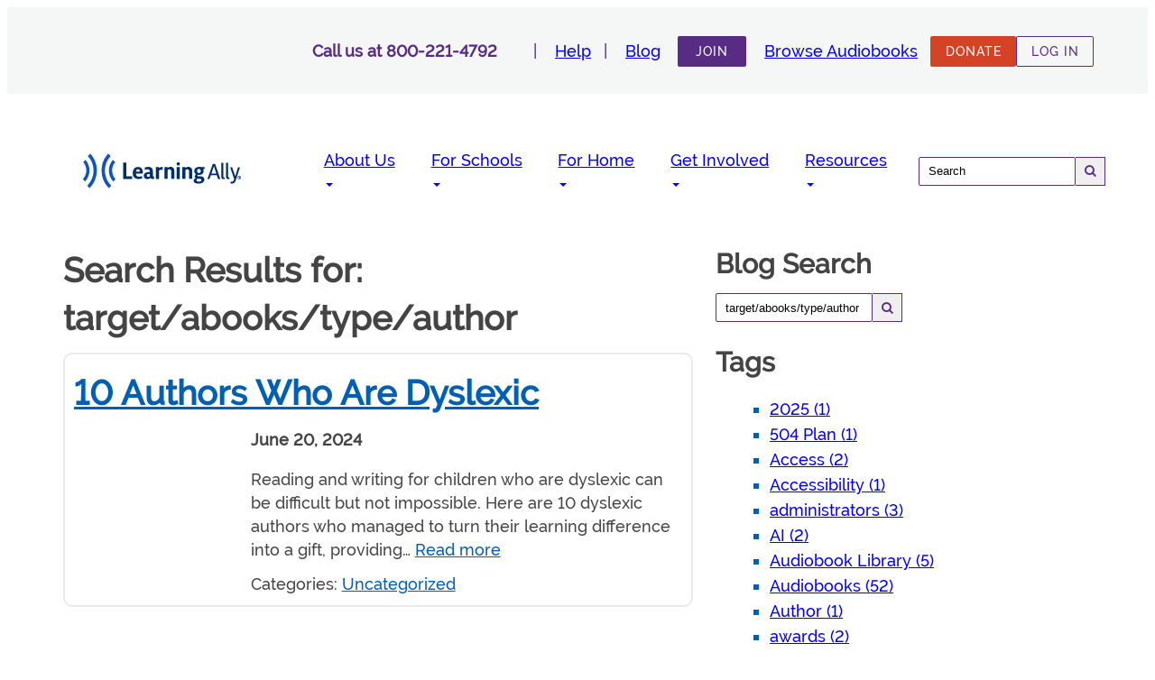

--- FILE ---
content_type: text/html; charset=UTF-8
request_url: https://learningally.org/search/target/abooks/type/author?q=tennyson%20%20alfred
body_size: 11986
content:
<!doctype html>
<html lang="en-US">
<head>
    <meta charset="UTF-8">
    <meta name="viewport" content="width=device-width, initial-scale=1">
    <meta name="designer" content="Created with Soul and Care by Web Design Sun® | https://www.webdesignsun.com">

    <meta name='robots' content='noindex, follow' />

	<!-- This site is optimized with the Yoast SEO Premium plugin v25.7.1 (Yoast SEO v26.8) - https://yoast.com/product/yoast-seo-premium-wordpress/ -->
	<title>You searched for target/abooks/type/author - Learning Ally</title>
	<meta property="og:locale" content="en_US" />
	<meta property="og:type" content="article" />
	<meta property="og:title" content="You searched for target/abooks/type/author - Learning Ally" />
	<meta property="og:url" content="https://learningally.org/search/target/abooks/type/author" />
	<meta property="og:site_name" content="Learning Ally" />
	<meta name="twitter:card" content="summary_large_image" />
	<meta name="twitter:title" content="You searched for target/abooks/type/author - Learning Ally" />
	<script type="application/ld+json" class="yoast-schema-graph">{"@context":"https://schema.org","@graph":[{"@type":["CollectionPage","SearchResultsPage"],"@id":"https://learningally.org/?s=target%2Fabooks%2Ftype%2Fauthor","url":"https://learningally.org/?s=target%2Fabooks%2Ftype%2Fauthor","name":"You searched for target/abooks/type/author - Learning Ally","isPartOf":{"@id":"https://learningally.org/#website"},"inLanguage":"en-US"},{"@type":"WebSite","@id":"https://learningally.org/#website","url":"https://learningally.org/","name":"Learning Ally","description":"","publisher":{"@id":"https://learningally.org/#organization"},"potentialAction":[{"@type":"SearchAction","target":{"@type":"EntryPoint","urlTemplate":"https://learningally.org/?s={search_term_string}"},"query-input":{"@type":"PropertyValueSpecification","valueRequired":true,"valueName":"search_term_string"}}],"inLanguage":"en-US"},{"@type":"Organization","@id":"https://learningally.org/#organization","name":"Learning Ally","url":"https://learningally.org/","logo":{"@type":"ImageObject","inLanguage":"en-US","@id":"https://learningally.org/#/schema/logo/image/","url":"https://wp-media.learningally.org/wp-content/uploads/2024/11/07095711/LA-Logo-sm1.svg","contentUrl":"https://wp-media.learningally.org/wp-content/uploads/2024/11/07095711/LA-Logo-sm1.svg","caption":"Learning Ally"},"image":{"@id":"https://learningally.org/#/schema/logo/image/"},"sameAs":["https://www.facebook.com/LearningAlly.org"]}]}</script>
	<!-- / Yoast SEO Premium plugin. -->


<link rel='dns-prefetch' href='//www.googletagmanager.com' />
<link rel='dns-prefetch' href='//stats.wp.com' />
<link rel='dns-prefetch' href='//code.jquery.com' />
<link rel="alternate" type="application/rss+xml" title="Learning Ally &raquo; Search Results for &#8220;target/abooks/type/author&#8221; Feed" href="https://learningally.org/search/target/abooks/type/author/feed/rss2/" />
<style id='wp-img-auto-sizes-contain-inline-css' type='text/css'>
img:is([sizes=auto i],[sizes^="auto," i]){contain-intrinsic-size:3000px 1500px}
/*# sourceURL=wp-img-auto-sizes-contain-inline-css */
</style>
<link rel='stylesheet' id='tribe-events-pro-mini-calendar-block-styles-css' href='https://wp.learningally.org/wp-content/plugins/events-calendar-pro/build/css/tribe-events-pro-mini-calendar-block.css?ver=7.7.12' type='text/css' media='all' />
<style id='wp-emoji-styles-inline-css' type='text/css'>

	img.wp-smiley, img.emoji {
		display: inline !important;
		border: none !important;
		box-shadow: none !important;
		height: 1em !important;
		width: 1em !important;
		margin: 0 0.07em !important;
		vertical-align: -0.1em !important;
		background: none !important;
		padding: 0 !important;
	}
/*# sourceURL=wp-emoji-styles-inline-css */
</style>
<style id='classic-theme-styles-inline-css' type='text/css'>
/*! This file is auto-generated */
.wp-block-button__link{color:#fff;background-color:#32373c;border-radius:9999px;box-shadow:none;text-decoration:none;padding:calc(.667em + 2px) calc(1.333em + 2px);font-size:1.125em}.wp-block-file__button{background:#32373c;color:#fff;text-decoration:none}
/*# sourceURL=/wp-includes/css/classic-themes.min.css */
</style>
<link rel='stylesheet' id='ccchildpagescss-css' href='https://wp.learningally.org/wp-content/plugins/cc-child-pages/includes/css/styles.css?ver=1.43' type='text/css' media='all' />
<link rel='stylesheet' id='ccchildpagesskincss-css' href='https://wp.learningally.org/wp-content/plugins/cc-child-pages/includes/css/skins.css?ver=1.43' type='text/css' media='all' />
<link rel='stylesheet' id='wds-style-css' href='https://wp.learningally.org/wp-content/themes/webdesignsuntheme/dist/css/style.min.css?ver=1.0.0' type='text/css' media='all' />
<link rel='stylesheet' id='font-awesome-css' href='https://wp.learningally.org/wp-content/themes/webdesignsuntheme/dist/css/font-awesome.min.css?ver=1.0.0' type='text/css' media='all' />
<link rel='stylesheet' id='jquery-ui-css' href='https://wp.learningally.org/wp-content/themes/webdesignsuntheme/dist/css/jquery-ui.min.css?ver=1.0.0' type='text/css' media='all' />
<link rel='stylesheet' id='jquery-ui-css-css' href='https://code.jquery.com/ui/1.13.2/themes/base/jquery-ui.css?ver=6.9' type='text/css' media='all' />

<!-- Google tag (gtag.js) snippet added by Site Kit -->
<!-- Google Analytics snippet added by Site Kit -->
<script type="text/javascript" src="https://www.googletagmanager.com/gtag/js?id=GT-KD2WSDFM" id="google_gtagjs-js" async></script>
<script type="text/javascript" id="google_gtagjs-js-after">
/* <![CDATA[ */
window.dataLayer = window.dataLayer || [];function gtag(){dataLayer.push(arguments);}
gtag("set","linker",{"domains":["learningally.org"]});
gtag("js", new Date());
gtag("set", "developer_id.dZTNiMT", true);
gtag("config", "GT-KD2WSDFM");
//# sourceURL=google_gtagjs-js-after
/* ]]> */
</script>
<link rel="https://api.w.org/" href="https://wp.learningally.org//wp-json/" /><link rel="EditURI" type="application/rsd+xml" title="RSD" href="https://wp.learningally.org/xmlrpc.php?rsd" />
<meta name="generator" content="WordPress 6.9" />
<meta name="generator" content="Site Kit by Google 1.171.0" /><meta name="tec-api-version" content="v1"><meta name="tec-api-origin" content="https://learningally.org"><link rel="alternate" href="https://wp.learningally.org//wp-json/tribe/events/v1/" />	<style>img#wpstats{display:none}</style>
		<meta name="google-site-verification" content="zggHyCszzIlsZp6J0ycMvWCXZ-Jc6LSk2n-8GAYyOaQ">
<!-- Google Tag Manager snippet added by Site Kit -->
<script type="text/javascript">
/* <![CDATA[ */

			( function( w, d, s, l, i ) {
				w[l] = w[l] || [];
				w[l].push( {'gtm.start': new Date().getTime(), event: 'gtm.js'} );
				var f = d.getElementsByTagName( s )[0],
					j = d.createElement( s ), dl = l != 'dataLayer' ? '&l=' + l : '';
				j.async = true;
				j.src = 'https://www.googletagmanager.com/gtm.js?id=' + i + dl;
				f.parentNode.insertBefore( j, f );
			} )( window, document, 'script', 'dataLayer', 'GTM-TWHL9JNH' );
			
/* ]]> */
</script>

<!-- End Google Tag Manager snippet added by Site Kit -->
<link rel="icon" href="https://wp-media.learningally.org/wp-content/uploads/2025/06/12115703/cropped-LA-Soundwaves-Icon--32x32.png" sizes="32x32" />
<link rel="icon" href="https://wp-media.learningally.org/wp-content/uploads/2025/06/12115703/cropped-LA-Soundwaves-Icon--192x192.png" sizes="192x192" />
<link rel="apple-touch-icon" href="https://wp-media.learningally.org/wp-content/uploads/2025/06/12115703/cropped-LA-Soundwaves-Icon--180x180.png" />
<meta name="msapplication-TileImage" content="https://wp-media.learningally.org/wp-content/uploads/2025/06/12115703/cropped-LA-Soundwaves-Icon--270x270.png" />
<style id='wp-block-heading-inline-css' type='text/css'>
h1:where(.wp-block-heading).has-background,h2:where(.wp-block-heading).has-background,h3:where(.wp-block-heading).has-background,h4:where(.wp-block-heading).has-background,h5:where(.wp-block-heading).has-background,h6:where(.wp-block-heading).has-background{padding:1.25em 2.375em}h1.has-text-align-left[style*=writing-mode]:where([style*=vertical-lr]),h1.has-text-align-right[style*=writing-mode]:where([style*=vertical-rl]),h2.has-text-align-left[style*=writing-mode]:where([style*=vertical-lr]),h2.has-text-align-right[style*=writing-mode]:where([style*=vertical-rl]),h3.has-text-align-left[style*=writing-mode]:where([style*=vertical-lr]),h3.has-text-align-right[style*=writing-mode]:where([style*=vertical-rl]),h4.has-text-align-left[style*=writing-mode]:where([style*=vertical-lr]),h4.has-text-align-right[style*=writing-mode]:where([style*=vertical-rl]),h5.has-text-align-left[style*=writing-mode]:where([style*=vertical-lr]),h5.has-text-align-right[style*=writing-mode]:where([style*=vertical-rl]),h6.has-text-align-left[style*=writing-mode]:where([style*=vertical-lr]),h6.has-text-align-right[style*=writing-mode]:where([style*=vertical-rl]){rotate:180deg}
/*# sourceURL=https://wp.learningally.org/wp-includes/blocks/heading/style.min.css */
</style>
<style id='wp-block-paragraph-inline-css' type='text/css'>
.is-small-text{font-size:.875em}.is-regular-text{font-size:1em}.is-large-text{font-size:2.25em}.is-larger-text{font-size:3em}.has-drop-cap:not(:focus):first-letter{float:left;font-size:8.4em;font-style:normal;font-weight:100;line-height:.68;margin:.05em .1em 0 0;text-transform:uppercase}body.rtl .has-drop-cap:not(:focus):first-letter{float:none;margin-left:.1em}p.has-drop-cap.has-background{overflow:hidden}:root :where(p.has-background){padding:1.25em 2.375em}:where(p.has-text-color:not(.has-link-color)) a{color:inherit}p.has-text-align-left[style*="writing-mode:vertical-lr"],p.has-text-align-right[style*="writing-mode:vertical-rl"]{rotate:180deg}
/*# sourceURL=https://wp.learningally.org/wp-includes/blocks/paragraph/style.min.css */
</style>
<style id='global-styles-inline-css' type='text/css'>
:root{--wp--preset--aspect-ratio--square: 1;--wp--preset--aspect-ratio--4-3: 4/3;--wp--preset--aspect-ratio--3-4: 3/4;--wp--preset--aspect-ratio--3-2: 3/2;--wp--preset--aspect-ratio--2-3: 2/3;--wp--preset--aspect-ratio--16-9: 16/9;--wp--preset--aspect-ratio--9-16: 9/16;--wp--preset--color--black: #000000;--wp--preset--color--cyan-bluish-gray: #abb8c3;--wp--preset--color--white: #ffffff;--wp--preset--color--pale-pink: #f78da7;--wp--preset--color--vivid-red: #cf2e2e;--wp--preset--color--luminous-vivid-orange: #ff6900;--wp--preset--color--luminous-vivid-amber: #fcb900;--wp--preset--color--light-green-cyan: #7bdcb5;--wp--preset--color--vivid-green-cyan: #00d084;--wp--preset--color--pale-cyan-blue: #8ed1fc;--wp--preset--color--vivid-cyan-blue: #0693e3;--wp--preset--color--vivid-purple: #9b51e0;--wp--preset--gradient--vivid-cyan-blue-to-vivid-purple: linear-gradient(135deg,rgb(6,147,227) 0%,rgb(155,81,224) 100%);--wp--preset--gradient--light-green-cyan-to-vivid-green-cyan: linear-gradient(135deg,rgb(122,220,180) 0%,rgb(0,208,130) 100%);--wp--preset--gradient--luminous-vivid-amber-to-luminous-vivid-orange: linear-gradient(135deg,rgb(252,185,0) 0%,rgb(255,105,0) 100%);--wp--preset--gradient--luminous-vivid-orange-to-vivid-red: linear-gradient(135deg,rgb(255,105,0) 0%,rgb(207,46,46) 100%);--wp--preset--gradient--very-light-gray-to-cyan-bluish-gray: linear-gradient(135deg,rgb(238,238,238) 0%,rgb(169,184,195) 100%);--wp--preset--gradient--cool-to-warm-spectrum: linear-gradient(135deg,rgb(74,234,220) 0%,rgb(151,120,209) 20%,rgb(207,42,186) 40%,rgb(238,44,130) 60%,rgb(251,105,98) 80%,rgb(254,248,76) 100%);--wp--preset--gradient--blush-light-purple: linear-gradient(135deg,rgb(255,206,236) 0%,rgb(152,150,240) 100%);--wp--preset--gradient--blush-bordeaux: linear-gradient(135deg,rgb(254,205,165) 0%,rgb(254,45,45) 50%,rgb(107,0,62) 100%);--wp--preset--gradient--luminous-dusk: linear-gradient(135deg,rgb(255,203,112) 0%,rgb(199,81,192) 50%,rgb(65,88,208) 100%);--wp--preset--gradient--pale-ocean: linear-gradient(135deg,rgb(255,245,203) 0%,rgb(182,227,212) 50%,rgb(51,167,181) 100%);--wp--preset--gradient--electric-grass: linear-gradient(135deg,rgb(202,248,128) 0%,rgb(113,206,126) 100%);--wp--preset--gradient--midnight: linear-gradient(135deg,rgb(2,3,129) 0%,rgb(40,116,252) 100%);--wp--preset--font-size--small: 13px;--wp--preset--font-size--medium: 20px;--wp--preset--font-size--large: 36px;--wp--preset--font-size--x-large: 42px;--wp--preset--spacing--20: 0.44rem;--wp--preset--spacing--30: 0.67rem;--wp--preset--spacing--40: 1rem;--wp--preset--spacing--50: 1.5rem;--wp--preset--spacing--60: 2.25rem;--wp--preset--spacing--70: 3.38rem;--wp--preset--spacing--80: 5.06rem;--wp--preset--shadow--natural: 6px 6px 9px rgba(0, 0, 0, 0.2);--wp--preset--shadow--deep: 12px 12px 50px rgba(0, 0, 0, 0.4);--wp--preset--shadow--sharp: 6px 6px 0px rgba(0, 0, 0, 0.2);--wp--preset--shadow--outlined: 6px 6px 0px -3px rgb(255, 255, 255), 6px 6px rgb(0, 0, 0);--wp--preset--shadow--crisp: 6px 6px 0px rgb(0, 0, 0);}:where(.is-layout-flex){gap: 0.5em;}:where(.is-layout-grid){gap: 0.5em;}body .is-layout-flex{display: flex;}.is-layout-flex{flex-wrap: wrap;align-items: center;}.is-layout-flex > :is(*, div){margin: 0;}body .is-layout-grid{display: grid;}.is-layout-grid > :is(*, div){margin: 0;}:where(.wp-block-columns.is-layout-flex){gap: 2em;}:where(.wp-block-columns.is-layout-grid){gap: 2em;}:where(.wp-block-post-template.is-layout-flex){gap: 1.25em;}:where(.wp-block-post-template.is-layout-grid){gap: 1.25em;}.has-black-color{color: var(--wp--preset--color--black) !important;}.has-cyan-bluish-gray-color{color: var(--wp--preset--color--cyan-bluish-gray) !important;}.has-white-color{color: var(--wp--preset--color--white) !important;}.has-pale-pink-color{color: var(--wp--preset--color--pale-pink) !important;}.has-vivid-red-color{color: var(--wp--preset--color--vivid-red) !important;}.has-luminous-vivid-orange-color{color: var(--wp--preset--color--luminous-vivid-orange) !important;}.has-luminous-vivid-amber-color{color: var(--wp--preset--color--luminous-vivid-amber) !important;}.has-light-green-cyan-color{color: var(--wp--preset--color--light-green-cyan) !important;}.has-vivid-green-cyan-color{color: var(--wp--preset--color--vivid-green-cyan) !important;}.has-pale-cyan-blue-color{color: var(--wp--preset--color--pale-cyan-blue) !important;}.has-vivid-cyan-blue-color{color: var(--wp--preset--color--vivid-cyan-blue) !important;}.has-vivid-purple-color{color: var(--wp--preset--color--vivid-purple) !important;}.has-black-background-color{background-color: var(--wp--preset--color--black) !important;}.has-cyan-bluish-gray-background-color{background-color: var(--wp--preset--color--cyan-bluish-gray) !important;}.has-white-background-color{background-color: var(--wp--preset--color--white) !important;}.has-pale-pink-background-color{background-color: var(--wp--preset--color--pale-pink) !important;}.has-vivid-red-background-color{background-color: var(--wp--preset--color--vivid-red) !important;}.has-luminous-vivid-orange-background-color{background-color: var(--wp--preset--color--luminous-vivid-orange) !important;}.has-luminous-vivid-amber-background-color{background-color: var(--wp--preset--color--luminous-vivid-amber) !important;}.has-light-green-cyan-background-color{background-color: var(--wp--preset--color--light-green-cyan) !important;}.has-vivid-green-cyan-background-color{background-color: var(--wp--preset--color--vivid-green-cyan) !important;}.has-pale-cyan-blue-background-color{background-color: var(--wp--preset--color--pale-cyan-blue) !important;}.has-vivid-cyan-blue-background-color{background-color: var(--wp--preset--color--vivid-cyan-blue) !important;}.has-vivid-purple-background-color{background-color: var(--wp--preset--color--vivid-purple) !important;}.has-black-border-color{border-color: var(--wp--preset--color--black) !important;}.has-cyan-bluish-gray-border-color{border-color: var(--wp--preset--color--cyan-bluish-gray) !important;}.has-white-border-color{border-color: var(--wp--preset--color--white) !important;}.has-pale-pink-border-color{border-color: var(--wp--preset--color--pale-pink) !important;}.has-vivid-red-border-color{border-color: var(--wp--preset--color--vivid-red) !important;}.has-luminous-vivid-orange-border-color{border-color: var(--wp--preset--color--luminous-vivid-orange) !important;}.has-luminous-vivid-amber-border-color{border-color: var(--wp--preset--color--luminous-vivid-amber) !important;}.has-light-green-cyan-border-color{border-color: var(--wp--preset--color--light-green-cyan) !important;}.has-vivid-green-cyan-border-color{border-color: var(--wp--preset--color--vivid-green-cyan) !important;}.has-pale-cyan-blue-border-color{border-color: var(--wp--preset--color--pale-cyan-blue) !important;}.has-vivid-cyan-blue-border-color{border-color: var(--wp--preset--color--vivid-cyan-blue) !important;}.has-vivid-purple-border-color{border-color: var(--wp--preset--color--vivid-purple) !important;}.has-vivid-cyan-blue-to-vivid-purple-gradient-background{background: var(--wp--preset--gradient--vivid-cyan-blue-to-vivid-purple) !important;}.has-light-green-cyan-to-vivid-green-cyan-gradient-background{background: var(--wp--preset--gradient--light-green-cyan-to-vivid-green-cyan) !important;}.has-luminous-vivid-amber-to-luminous-vivid-orange-gradient-background{background: var(--wp--preset--gradient--luminous-vivid-amber-to-luminous-vivid-orange) !important;}.has-luminous-vivid-orange-to-vivid-red-gradient-background{background: var(--wp--preset--gradient--luminous-vivid-orange-to-vivid-red) !important;}.has-very-light-gray-to-cyan-bluish-gray-gradient-background{background: var(--wp--preset--gradient--very-light-gray-to-cyan-bluish-gray) !important;}.has-cool-to-warm-spectrum-gradient-background{background: var(--wp--preset--gradient--cool-to-warm-spectrum) !important;}.has-blush-light-purple-gradient-background{background: var(--wp--preset--gradient--blush-light-purple) !important;}.has-blush-bordeaux-gradient-background{background: var(--wp--preset--gradient--blush-bordeaux) !important;}.has-luminous-dusk-gradient-background{background: var(--wp--preset--gradient--luminous-dusk) !important;}.has-pale-ocean-gradient-background{background: var(--wp--preset--gradient--pale-ocean) !important;}.has-electric-grass-gradient-background{background: var(--wp--preset--gradient--electric-grass) !important;}.has-midnight-gradient-background{background: var(--wp--preset--gradient--midnight) !important;}.has-small-font-size{font-size: var(--wp--preset--font-size--small) !important;}.has-medium-font-size{font-size: var(--wp--preset--font-size--medium) !important;}.has-large-font-size{font-size: var(--wp--preset--font-size--large) !important;}.has-x-large-font-size{font-size: var(--wp--preset--font-size--x-large) !important;}
/*# sourceURL=global-styles-inline-css */
</style>
</head>

<body class="search search-results wp-custom-logo wp-theme-webdesignsuntheme tribe-no-js page-template-web-design-sun-theme">
		<!-- Google Tag Manager (noscript) snippet added by Site Kit -->
		<noscript>
			<iframe src="https://www.googletagmanager.com/ns.html?id=GTM-TWHL9JNH" height="0" width="0" style="display:none;visibility:hidden"></iframe>
		</noscript>
		<!-- End Google Tag Manager (noscript) snippet added by Site Kit -->
		<div id="page" class="site">
        <div class="top-header">
        <div class="top-header-container">
                                    <div class="call-us">
                                        Call us at                        800-221-4792            </div>
            <div class="top-header-menu">
                <nav>
                    <div class="menu-header-menu-top-container"><ul id="menu-header-top" class="menu"><li id="menu-item-26" class="menu-item menu-item-type-custom menu-item-object-custom menu-item-26"><a href="/help">Help</a></li>
<li id="menu-item-27" class="menu-item menu-item-type-custom menu-item-object-custom menu-item-27"><a href="/resource">Blog</a></li>
<li id="menu-item-6211" class="menu-item-button button-solid menu-item menu-item-type-post_type menu-item-object-page menu-item-6211"><a href="https://learningally.org/about-us/join">Join</a></li>
<li id="menu-item-29" class="menu-item menu-item-type-custom menu-item-object-custom menu-item-29"><a href="/search">Browse Audiobooks</a></li>
</ul></div>                </nav>
            </div>
            <div class="top-header-actions">
                                        <a class="button button-solid link orange" href="https://supportus.learningally.org/give/55156">
                            DONATE                         </a>
                                            <a class="button link" href="https://portal.learningally.org/login">
                        LOG IN                    </a>
                                </div>
        </div>
    </div>
    <header id="masthead" class="site-header">
        <div class="header-container">
            <div class="header-branding">
                <a href="https://learningally.org" class="custom-logo-link" rel="home" itemprop="url"><img src="https://wp-media.learningally.org/wp-content/uploads/2024/11/07095711/LA-Logo-sm1.svg" class="custom-logo" alt="Learning Ally" decoding="async" /></a>            </div>
            <div class="header-menu">
                <nav class="main-navigation">
                    <div class="menu-header-menu-primary-container"><ul id="menu-header-primary" class="menu"><li id="menu-item-1547" class="menu-item menu-item-type-custom menu-item-object-custom menu-item-has-children menu-item-1547"><a href="/about-us/overview">About Us</a>
<ul class="sub-menu">
	<li id="menu-item-1548" class="menu-item menu-item-type-custom menu-item-object-custom menu-item-1548"><a href="/about-us/overview">Overview</a></li>
	<li id="menu-item-38" class="menu-item menu-item-type-custom menu-item-object-custom menu-item-38"><a href="https://learningally.org/about-us/our-team">Our Team</a></li>
	<li id="menu-item-41" class="menu-item menu-item-type-custom menu-item-object-custom menu-item-41"><a href="https://learningally.org/about-us/careers">Careers</a></li>
	<li id="menu-item-6235" class="menu-item menu-item-type-custom menu-item-object-custom menu-item-6235"><a href="/about-us/join">Join</a></li>
	<li id="menu-item-15534" class="menu-item menu-item-type-post_type menu-item-object-page menu-item-15534"><a href="https://learningally.org/contact-us">Contact Us</a></li>
</ul>
</li>
<li id="menu-item-1425" class="menu-item menu-item-type-custom menu-item-object-custom menu-item-has-children menu-item-1425"><a href="/solutions-for-school/our-solution">For Schools</a>
<ul class="sub-menu">
	<li id="menu-item-15538" class="menu-item menu-item-type-post_type menu-item-object-page menu-item-has-children menu-item-15538"><a href="https://learningally.org/student-resources">Student Resources</a>
	<ul class="sub-menu">
		<li id="menu-item-1427" class="menu-item menu-item-type-custom menu-item-object-custom menu-item-1427"><a href="/solutions-for-school/k-12/audiobook-solution">Audiobook Solution</a></li>
		<li id="menu-item-1550" class="menu-item menu-item-type-custom menu-item-object-custom menu-item-1550"><a href="/solutions-for-school/early-literacy/excite-reading">Excite Reading</a></li>
	</ul>
</li>
	<li id="menu-item-15540" class="menu-item menu-item-type-post_type menu-item-object-page menu-item-has-children menu-item-15540"><a href="https://learningally.org/teacher-resources">Teacher Resources</a>
	<ul class="sub-menu">
		<li id="menu-item-15544" class="menu-item menu-item-type-post_type menu-item-object-page menu-item-15544"><a href="https://learningally.org/product-training">Product Training</a></li>
		<li id="menu-item-15545" class="menu-item menu-item-type-post_type menu-item-object-page menu-item-15545"><a href="https://learningally.org/solutions-for-school/professional-learning/workshops-and-programs">Workshops and Programs</a></li>
		<li id="menu-item-15546" class="menu-item menu-item-type-post_type menu-item-object-page menu-item-15546"><a href="https://learningally.org/solutions-for-school/family-involvement">Resources for Parents &#038; Caregivers</a></li>
		<li id="menu-item-15583" class="menu-item menu-item-type-post_type menu-item-object-page menu-item-15583"><a href="https://learningally.org/solutions-for-school/school-grants">State Grant Programs</a></li>
	</ul>
</li>
	<li id="menu-item-15541" class="menu-item menu-item-type-post_type menu-item-object-page menu-item-15541"><a href="https://learningally.org/solutions-for-school/family-involvement-old/family-night-toolkit">Family Toolkit</a></li>
	<li id="menu-item-15543" class="menu-item menu-item-type-post_type menu-item-object-page menu-item-15543"><a href="https://learningally.org/funding-sources">Funding Sources</a></li>
	<li id="menu-item-15666" class="menu-item menu-item-type-post_type menu-item-object-page menu-item-15666"><a href="https://learningally.org/solutions-for-school/schedule-demo">Schedule A Demo</a></li>
</ul>
</li>
<li id="menu-item-32" class="menu-item menu-item-type-custom menu-item-object-custom menu-item-has-children menu-item-32"><a href="/solutions-for-home/overview">For Home</a>
<ul class="sub-menu">
	<li id="menu-item-15549" class="menu-item menu-item-type-post_type menu-item-object-page menu-item-15549"><a href="https://learningally.org/solutions-for-school/family-involvement">Family Engagement</a></li>
	<li id="menu-item-15630" class="menu-item menu-item-type-custom menu-item-object-custom menu-item-15630"><a href="https://portal.learningally.org/specialists/listing">Find a Reading Specialist</a></li>
	<li id="menu-item-15920" class="menu-item menu-item-type-post_type menu-item-object-page menu-item-15920"><a href="https://learningally.org/solutions-for-home/homeschool">Homeschool</a></li>
	<li id="menu-item-15929" class="menu-item menu-item-type-post_type menu-item-object-page menu-item-15929"><a href="https://learningally.org/solutions-for-home/college-adults">College &#038; Adult</a></li>
</ul>
</li>
<li id="menu-item-33" class="menu-item menu-item-type-custom menu-item-object-custom menu-item-has-children menu-item-33"><a href="/get-involved/overview">Get Involved</a>
<ul class="sub-menu">
	<li id="menu-item-105" class="menu-item menu-item-type-custom menu-item-object-custom menu-item-105"><a href="https://learningally.org/get-involved/overview">Overview</a></li>
	<li id="menu-item-106" class="menu-item menu-item-type-custom menu-item-object-custom menu-item-106"><a href="https://learningally.org/get-involved/ways-to-give">Ways to Give</a></li>
	<li id="menu-item-1430" class="menu-item menu-item-type-custom menu-item-object-custom menu-item-1430"><a href="/get-involved/corporate-partnerships">Corporate Partnerships</a></li>
	<li id="menu-item-107" class="menu-item menu-item-type-custom menu-item-object-custom menu-item-107"><a href="https://learningally.org/get-involved/volunteer-opportunities">Volunteer Opportunities</a></li>
</ul>
</li>
<li id="menu-item-15550" class="menu-item menu-item-type-post_type menu-item-object-page menu-item-has-children menu-item-15550"><a href="https://learningally.org/explore-webinars-events">Resources</a>
<ul class="sub-menu">
	<li id="menu-item-15552" class="menu-item menu-item-type-post_type menu-item-object-page menu-item-15552"><a href="https://learningally.org/solutions-for-school/dyslexia-resources">Dyslexia Resources</a></li>
	<li id="menu-item-15553" class="menu-item menu-item-type-post_type menu-item-object-page menu-item-15553"><a href="https://learningally.org/about-us/what-we-do/who-qualifies">Eligibility Process</a></li>
	<li id="menu-item-15554" class="menu-item menu-item-type-post_type menu-item-object-page menu-item-15554"><a href="https://learningally.org/eligibility-criteria">Eligibility Criteria</a></li>
	<li id="menu-item-15936" class="menu-item menu-item-type-post_type menu-item-object-page menu-item-15936"><a href="https://learningally.org/explore-webinars-events">Explore Literacy Webinars &amp; Events</a></li>
</ul>
</li>
</ul></div>                </nav>
            </div>
            <div class="header-search">
                <form role="search" method="get" class="search-form" action="https://learningally.org/search">
    <label>
        <input type="search" name="q" class="search-field"
            placeholder="Search" />
    </label>
    <button class="search-field-button"><i class="fa-icon fa fa-search"></i></button>
</form>            </div>
        </div>
        <div class="header-container-mobile">
            <div class="header-branding">
                <a href="https://learningally.org" class="custom-logo-link" rel="home" itemprop="url"><img src="https://wp-media.learningally.org/wp-content/uploads/2024/11/07095711/LA-Logo-sm1.svg" class="custom-logo" alt="Learning Ally" decoding="async" /></a>            </div>
            <div class="header-actions">
                                    <a class="button link" href="https://portal.learningally.org/login">
                        LOG IN                    </a>
                                    <div class="button-burger">
                    <span></span>
                    <span></span>
                    <span></span>
                </div>
            </div>
            <div class="header-menu">
                <div class="header-search">
                    <form role="search" method="get" class="search-form" action="https://learningally.org/search">
    <label>
        <input type="search" name="q" class="search-field"
            placeholder="Search" />
    </label>
    <button class="search-field-button"><i class="fa-icon fa fa-search"></i></button>
</form>                </div>
                <nav class="main-navigation">
                    <div class="menu-header-menu-primary-container"><ul id="menu-header-primary-mobile" class="menu"><li class="menu-item menu-item-type-custom menu-item-object-custom menu-item-has-children menu-item-1547"><a href="/about-us/overview">About Us</a>
<ul class="sub-menu">
	<li class="menu-item menu-item-type-custom menu-item-object-custom menu-item-1548"><a href="/about-us/overview">Overview</a></li>
	<li class="menu-item menu-item-type-custom menu-item-object-custom menu-item-38"><a href="https://learningally.org/about-us/our-team">Our Team</a></li>
	<li class="menu-item menu-item-type-custom menu-item-object-custom menu-item-41"><a href="https://learningally.org/about-us/careers">Careers</a></li>
	<li class="menu-item menu-item-type-custom menu-item-object-custom menu-item-6235"><a href="/about-us/join">Join</a></li>
	<li class="menu-item menu-item-type-post_type menu-item-object-page menu-item-15534"><a href="https://learningally.org/contact-us">Contact Us</a></li>
</ul>
</li>
<li class="menu-item menu-item-type-custom menu-item-object-custom menu-item-has-children menu-item-1425"><a href="/solutions-for-school/our-solution">For Schools</a>
<ul class="sub-menu">
	<li class="menu-item menu-item-type-post_type menu-item-object-page menu-item-has-children menu-item-15538"><a href="https://learningally.org/student-resources">Student Resources</a>
	<ul class="sub-menu">
		<li class="menu-item menu-item-type-custom menu-item-object-custom menu-item-1427"><a href="/solutions-for-school/k-12/audiobook-solution">Audiobook Solution</a></li>
		<li class="menu-item menu-item-type-custom menu-item-object-custom menu-item-1550"><a href="/solutions-for-school/early-literacy/excite-reading">Excite Reading</a></li>
	</ul>
</li>
	<li class="menu-item menu-item-type-post_type menu-item-object-page menu-item-has-children menu-item-15540"><a href="https://learningally.org/teacher-resources">Teacher Resources</a>
	<ul class="sub-menu">
		<li class="menu-item menu-item-type-post_type menu-item-object-page menu-item-15544"><a href="https://learningally.org/product-training">Product Training</a></li>
		<li class="menu-item menu-item-type-post_type menu-item-object-page menu-item-15545"><a href="https://learningally.org/solutions-for-school/professional-learning/workshops-and-programs">Workshops and Programs</a></li>
		<li class="menu-item menu-item-type-post_type menu-item-object-page menu-item-15546"><a href="https://learningally.org/solutions-for-school/family-involvement">Resources for Parents &#038; Caregivers</a></li>
		<li class="menu-item menu-item-type-post_type menu-item-object-page menu-item-15583"><a href="https://learningally.org/solutions-for-school/school-grants">State Grant Programs</a></li>
	</ul>
</li>
	<li class="menu-item menu-item-type-post_type menu-item-object-page menu-item-15541"><a href="https://learningally.org/solutions-for-school/family-involvement-old/family-night-toolkit">Family Toolkit</a></li>
	<li class="menu-item menu-item-type-post_type menu-item-object-page menu-item-15543"><a href="https://learningally.org/funding-sources">Funding Sources</a></li>
	<li class="menu-item menu-item-type-post_type menu-item-object-page menu-item-15666"><a href="https://learningally.org/solutions-for-school/schedule-demo">Schedule A Demo</a></li>
</ul>
</li>
<li class="menu-item menu-item-type-custom menu-item-object-custom menu-item-has-children menu-item-32"><a href="/solutions-for-home/overview">For Home</a>
<ul class="sub-menu">
	<li class="menu-item menu-item-type-post_type menu-item-object-page menu-item-15549"><a href="https://learningally.org/solutions-for-school/family-involvement">Family Engagement</a></li>
	<li class="menu-item menu-item-type-custom menu-item-object-custom menu-item-15630"><a href="https://portal.learningally.org/specialists/listing">Find a Reading Specialist</a></li>
	<li class="menu-item menu-item-type-post_type menu-item-object-page menu-item-15920"><a href="https://learningally.org/solutions-for-home/homeschool">Homeschool</a></li>
	<li class="menu-item menu-item-type-post_type menu-item-object-page menu-item-15929"><a href="https://learningally.org/solutions-for-home/college-adults">College &#038; Adult</a></li>
</ul>
</li>
<li class="menu-item menu-item-type-custom menu-item-object-custom menu-item-has-children menu-item-33"><a href="/get-involved/overview">Get Involved</a>
<ul class="sub-menu">
	<li class="menu-item menu-item-type-custom menu-item-object-custom menu-item-105"><a href="https://learningally.org/get-involved/overview">Overview</a></li>
	<li class="menu-item menu-item-type-custom menu-item-object-custom menu-item-106"><a href="https://learningally.org/get-involved/ways-to-give">Ways to Give</a></li>
	<li class="menu-item menu-item-type-custom menu-item-object-custom menu-item-1430"><a href="/get-involved/corporate-partnerships">Corporate Partnerships</a></li>
	<li class="menu-item menu-item-type-custom menu-item-object-custom menu-item-107"><a href="https://learningally.org/get-involved/volunteer-opportunities">Volunteer Opportunities</a></li>
</ul>
</li>
<li class="menu-item menu-item-type-post_type menu-item-object-page menu-item-has-children menu-item-15550"><a href="https://learningally.org/explore-webinars-events">Resources</a>
<ul class="sub-menu">
	<li class="menu-item menu-item-type-post_type menu-item-object-page menu-item-15552"><a href="https://learningally.org/solutions-for-school/dyslexia-resources">Dyslexia Resources</a></li>
	<li class="menu-item menu-item-type-post_type menu-item-object-page menu-item-15553"><a href="https://learningally.org/about-us/what-we-do/who-qualifies">Eligibility Process</a></li>
	<li class="menu-item menu-item-type-post_type menu-item-object-page menu-item-15554"><a href="https://learningally.org/eligibility-criteria">Eligibility Criteria</a></li>
	<li class="menu-item menu-item-type-post_type menu-item-object-page menu-item-15936"><a href="https://learningally.org/explore-webinars-events">Explore Literacy Webinars &amp; Events</a></li>
</ul>
</li>
</ul></div>                </nav>
                <div class="header-menu-actions">
                                            <div class="block">
                            <a class="button button-solid link"
                               href="https://learningally.org/choose-blog">
                                Blog                            </a>
                        </div>
                                                <div class="block">
                            <a class="button button-solid link"
                                href="https://learningally.org/about-us/join">
                                Join                            </a>
                        </div>
                                                <div class="block">
                                <a class="button button-solid link orange" href="https://supportus.learningally.org/give/55156">
                                    DONATE                                 </a>
                            <div>
                                                <div class="block bottom-block">
                        <div class="call-us">
                                                            <a href="tel:800-221-4792">
                                    800-221-4792                                </a>
                                                        </div>
                                                    <div class="help">
                                <a class="button button-solid link"
                                   href="https://learningally.org/help">
                                    Help                                </a>
                            </div>
                                                </div>
                </div>
            </div>
        </div>
    </header>

    <div class="container">
        <main id="primary" class="site-main">

            
                <div class="page-header">
                    <h1 class="page-title">
                        Search Results for: <span>target/abooks/type/author</span>                    </h1>
                </div><!-- .page-header -->

                
<article class="wrapper__item fade-in-bottom post-3918 post type-post status-publish format-standard hentry category-uncategorized" id="post-3918">
    <div class="entry-header">
        <h2 class="wrapper__title"><a href="https://learningally.org/resource/10-authors-who-are-dyslexic" rel="bookmark">10 Authors Who Are Dyslexic</a></h2>    </div><!-- .entry-header -->
    <div class="wrapper__content">
        <div class="wrapper__thumbnail">

            
        </div>
        <div class="wrapper__text-content">
            <div class="wrapper_date">
                <span>June 20, 2024</span>
            </div>

            <p>Reading and writing for children who are dyslexic can be difficult but not impossible. Here are 10 dyslexic authors who managed to turn their learning difference into a gift, providing&#8230; <a class="read-more" href="https://learningally.org/resource/10-authors-who-are-dyslexic">Read more</a></p>

            <span class="cat-links">Categories: <a href="https://learningally.org/resource/category/uncategorized" rel="category tag">Uncategorized</a> </span>        </div>

    </div><!-- .entry-content -->

    <div class="wrapper__footer featured-post">

    </div><!-- .entry-footer -->

</article><!-- #post-## -->

        </main><!-- #main -->
        
<aside id="sidebar" class="widget-area">
        <div class="sidebar-search">
        <h2 class="h3">Blog Search</h2>
        <form role="search" method="get" class="search-form" action="https://learningally.org/">
    <label>
        <input type="search" class="search-field"
            placeholder="Search"
            value="target/abooks/type/author" name="s" />
    </label>
    <button class="search-field-button"><i class="fa-icon fa fa-search"></i></button>
    <input type="hidden" name="action" value="search" />
</form>    </div>
    <div class="sidebar-categories list-content">
        <h2 class="h3">Tags</h2>
        <ul class="categories">
            <li><a href="https://learningally.org/resource/tag/2025">2025 (1)</a></li><li><a href="https://learningally.org/resource/tag/504-plan">504 Plan (1)</a></li><li><a href="https://learningally.org/resource/tag/access">Access (2)</a></li><li><a href="https://learningally.org/resource/tag/accessibility">Accessibility (1)</a></li><li><a href="https://learningally.org/resource/tag/administrators">administrators (3)</a></li><li><a href="https://learningally.org/resource/tag/ai">AI (2)</a></li><li><a href="https://learningally.org/resource/tag/audiobook-library">Audiobook Library (5)</a></li><li><a href="https://learningally.org/resource/tag/audiobooks">Audiobooks (52)</a></li><li><a href="https://learningally.org/resource/tag/author">Author (1)</a></li><li><a href="https://learningally.org/resource/tag/awards">awards (2)</a></li><li><a href="https://learningally.org/resource/tag/back-to-school">back to school (3)</a></li><li><a href="https://learningally.org/resource/tag/backtoschool">BackToSchool (1)</a></li><li><a href="https://learningally.org/resource/tag/bilingual-students">bilingual students (1)</a></li><li><a href="https://learningally.org/resource/tag/black-student-reading-support">black student reading support (1)</a></li><li><a href="https://learningally.org/resource/tag/board-of-directors">board of directors (1)</a></li><li><a href="https://learningally.org/resource/tag/book-language">Book language (1)</a></li><li><a href="https://learningally.org/resource/tag/book-list-audiobooks">book list; audiobooks (1)</a></li><li><a href="https://learningally.org/resource/tag/brain-based-learning">brain based learning (2)</a></li><li><a href="https://learningally.org/resource/tag/community">community (14)</a></li><li><a href="https://learningally.org/resource/tag/community-activist">community activist (1)</a></li><li><a href="https://learningally.org/resource/tag/community-service">community service (1)</a></li><li><a href="https://learningally.org/resource/tag/curriculum-access">curriculum access (1)</a></li><li><a href="https://learningally.org/resource/tag/decodable-books">Decodable books (1)</a></li><li><a href="https://learningally.org/resource/tag/disability">disability (1)</a></li><li><a href="https://learningally.org/resource/tag/dollar-general">Dollar General (4)</a></li><li><a href="https://learningally.org/resource/tag/donate">donate (3)</a></li><li><a href="https://learningally.org/resource/tag/dyslexia">Dyslexia (51)</a></li><li><a href="https://learningally.org/resource/tag/dyslexia-awareness">Dyslexia Awareness (1)</a></li><li><a href="https://learningally.org/resource/tag/dyslexia-awareness-month">Dyslexia Awareness Month (1)</a></li><li><a href="https://learningally.org/resource/tag/dyslexiaawareness">DyslexiaAwareness (2)</a></li><li><a href="https://learningally.org/resource/tag/dyslexiaawarenessmonth">DyslexiaAwarenessMonth (1)</a></li><li><a href="https://learningally.org/resource/tag/education-community">Education Community (3)</a></li><li><a href="https://learningally.org/resource/tag/educational-leadership">Educational Leadership (1)</a></li><li><a href="https://learningally.org/resource/tag/educators">Educators (3)</a></li><li><a href="https://learningally.org/resource/tag/english-language-learners-ell">English language learners (ELL) (1)</a></li><li><a href="https://learningally.org/resource/tag/equity">Equity (2)</a></li><li><a href="https://learningally.org/resource/tag/families">families (1)</a></li><li><a href="https://learningally.org/resource/tag/family">family (2)</a></li><li><a href="https://learningally.org/resource/tag/funding">funding (1)</a></li><li><a href="https://learningally.org/resource/tag/fundraiser">fundraiser (1)</a></li><li><a href="https://learningally.org/resource/tag/general-education">General Education (1)</a></li><li><a href="https://learningally.org/resource/tag/giving">giving (1)</a></li><li><a href="https://learningally.org/resource/tag/graphic-novels">graphic novels (1)</a></li><li><a href="https://learningally.org/resource/tag/great-reading-games">great reading games (8)</a></li><li><a href="https://learningally.org/resource/tag/great-reading-games-audiobooks-k-12">great reading games; audiobooks; K-12 (1)</a></li><li><a href="https://learningally.org/resource/tag/greatreadinggames">GreatReadingGames (1)</a></li><li><a href="https://learningally.org/resource/tag/habit-stacking">habit stacking (1)</a></li><li><a href="https://learningally.org/resource/tag/high-school">high school (2)</a></li><li><a href="https://learningally.org/resource/tag/homeschool">homeschool (1)</a></li><li><a href="https://learningally.org/resource/tag/iep">IEP (1)</a></li><li><a href="https://learningally.org/resource/tag/impact">Impact (2)</a></li><li><a href="https://learningally.org/resource/tag/intervention">intervention (2)</a></li><li><a href="https://learningally.org/resource/tag/k-12">k-12 (5)</a></li><li><a href="https://learningally.org/resource/tag/k-12-reading-intervention">k-12 reading intervention (1)</a></li><li><a href="https://learningally.org/resource/tag/k-12-reading-strategies">k-12 reading strategies (15)</a></li><li><a href="https://learningally.org/resource/tag/knowledge">Knowledge (3)</a></li><li><a href="https://learningally.org/resource/tag/leadership">leadership (1)</a></li><li><a href="https://learningally.org/resource/tag/learning-difficulties">learning difficulties (1)</a></li><li><a href="https://learningally.org/resource/tag/learning-disabilities">learning disabilities (13)</a></li><li><a href="https://learningally.org/resource/tag/leftbehindfilm">LeftBehindFilm (1)</a></li><li><a href="https://learningally.org/resource/tag/literacy">Literacy (52)</a></li><li><a href="https://learningally.org/resource/tag/literacy-for-all">literacy for all (1)</a></li><li><a href="https://learningally.org/resource/tag/mll-ell">MLL/ELL (2)</a></li><li><a href="https://learningally.org/resource/tag/mtss">MTSS (2)</a></li><li><a href="https://learningally.org/resource/tag/multimodal-instruction">Multimodal Instruction (1)</a></li><li><a href="https://learningally.org/resource/tag/oral-language">Oral language (1)</a></li><li><a href="https://learningally.org/resource/tag/parent-tips">Parent tips (1)</a></li><li><a href="https://learningally.org/resource/tag/parents">parents (1)</a></li><li><a href="https://learningally.org/resource/tag/pearl-harbor">pearl harbor (1)</a></li><li><a href="https://learningally.org/resource/tag/professional-learning">Professional Learning (6)</a></li><li><a href="https://learningally.org/resource/tag/reading">reading (2)</a></li><li><a href="https://learningally.org/resource/tag/reading-accommodations">Reading Accommodations (1)</a></li><li><a href="https://learningally.org/resource/tag/reading-competition">reading competition (1)</a></li><li><a href="https://learningally.org/resource/tag/reading-comprehension">reading comprehension (1)</a></li><li><a href="https://learningally.org/resource/tag/reading-practice">reading practice (1)</a></li><li><a href="https://learningally.org/resource/tag/reading-programs">Reading Programs (12)</a></li><li><a href="https://learningally.org/resource/tag/reading-rope">reading rope (1)</a></li><li><a href="https://learningally.org/resource/tag/readingprograms">ReadingPrograms (1)</a></li><li><a href="https://learningally.org/resource/tag/resource">resource (1)</a></li><li><a href="https://learningally.org/resource/tag/scholarship">scholarship (1)</a></li><li><a href="https://learningally.org/resource/tag/science-of-reading">Science of Reading (10)</a></li><li><a href="https://learningally.org/resource/tag/scienceofreading">ScienceOfReading (1)</a></li><li><a href="https://learningally.org/resource/tag/screening">Screening (3)</a></li><li><a href="https://learningally.org/resource/tag/sound-walls">Sound Walls (1)</a></li><li><a href="https://learningally.org/resource/tag/spod">SPOD (9)</a></li><li><a href="https://learningally.org/resource/tag/structured-literacy">Structured Literacy (6)</a></li><li><a href="https://learningally.org/resource/tag/struggling-readers">Struggling Readers (1)</a></li><li><a href="https://learningally.org/resource/tag/strugglingreaders">StrugglingReaders (1)</a></li><li><a href="https://learningally.org/resource/tag/taxes">taxes (1)</a></li><li><a href="https://learningally.org/resource/tag/teachers">Teachers (8)</a></li><li><a href="https://learningally.org/resource/tag/visual-impairment">visual impairment (1)</a></li><li><a href="https://learningally.org/resource/tag/volunteer">volunteer (1)</a></li><li><a href="https://learningally.org/resource/tag/volunteering">volunteering (1)</a></li><li><a href="https://learningally.org/resource/tag/volunteers">volunteers (4)</a></li><li><a href="https://learningally.org/resource/tag/well-being">well-being (1)</a></li><li><a href="https://learningally.org/resource/tag/winter">Winter (1)</a></li>        </ul>
    </div>
</aside><!-- #secondary -->
    </div>

<footer class="site-footer">
    <div class="footer-navigation">
        <div class="footer-navigation_container">
            <div class="footer-logo">
                <a href="https://learningally.org" class="custom-logo-link" rel="home" itemprop="url"><img src="https://wp-media.learningally.org/wp-content/uploads/2024/11/07095711/LA-Logo-sm1.svg" class="custom-logo" alt="Learning Ally" decoding="async" loading="lazy" /></a>                <div class="contact-info">
                    <p>20 Roszel Road,<br />
Princeton, NJ 08540<br />
United States</p>
<p><strong>Questions?</strong> Contact us:<br />
<a href="mailto:customercare@learningally.org">customercare@learningally.org</a></p>
                </div>
            </div>
            <div class="footer-main-menu">
                <nav class="main-navigation">
                    <div class="menu-footer-menu-primary-container"><ul id="menu-footer-primary" class="menu"><li id="menu-item-67" class="menu-item menu-item-type-custom menu-item-object-custom menu-item-has-children menu-item-67"><a href="/about-us/overview">About Us</a>
<ul class="sub-menu">
	<li id="menu-item-68" class="menu-item menu-item-type-custom menu-item-object-custom menu-item-68"><a href="https://learningally.org/about-us/our-team">Our Team</a></li>
	<li id="menu-item-70" class="menu-item menu-item-type-custom menu-item-object-custom menu-item-70"><a href="https://learningally.org/about-us/careers">Careers</a></li>
	<li id="menu-item-72" class="menu-item menu-item-type-custom menu-item-object-custom menu-item-72"><a href="https://learningally.org/About-Us/Join">Join</a></li>
</ul>
</li>
<li id="menu-item-73" class="menu-item menu-item-type-custom menu-item-object-custom menu-item-has-children menu-item-73"><a href="/solutions-for-school/our-solution">Solutions for Schools</a>
<ul class="sub-menu">
	<li id="menu-item-78" class="menu-item menu-item-type-custom menu-item-object-custom menu-item-78"><a href="/solutions-for-school/schedule-demo?utm_source=internal&#038;utm_medium=website&#038;utm_campaign=hvf">Schedule Demo</a></li>
	<li id="menu-item-74" class="menu-item menu-item-type-custom menu-item-object-custom menu-item-74"><a href="/solutions-for-school/our-solution">K-12</a></li>
	<li id="menu-item-75" class="menu-item menu-item-type-custom menu-item-object-custom menu-item-75"><a href="/solutions-for-school/early-literacy/overview">Early Literacy</a></li>
	<li id="menu-item-76" class="menu-item menu-item-type-custom menu-item-object-custom menu-item-76"><a href="/solutions-for-school/professional-learning/overview">Professional Learning</a></li>
</ul>
</li>
<li id="menu-item-79" class="menu-item menu-item-type-custom menu-item-object-custom menu-item-has-children menu-item-79"><a href="/solutions-for-home/overview">Solutions for Home</a>
<ul class="sub-menu">
	<li id="menu-item-80" class="menu-item menu-item-type-custom menu-item-object-custom menu-item-80"><a href="https://learningally.org/solutions-for-home/dyslexia-resources">Resources</a></li>
</ul>
</li>
<li id="menu-item-82" class="menu-item menu-item-type-custom menu-item-object-custom menu-item-has-children menu-item-82"><a href="/get-involved/overview">Get Involved</a>
<ul class="sub-menu">
	<li id="menu-item-83" class="menu-item menu-item-type-custom menu-item-object-custom menu-item-83"><a href="/get-involved/ways-to-give">Ways to Give</a></li>
	<li id="menu-item-84" class="menu-item menu-item-type-custom menu-item-object-custom menu-item-84"><a href="/get-involved/volunteer-opportunities">Volunteer Opportunities</a></li>
</ul>
</li>
</ul></div>                </nav>
            </div>
            <div class="footer-socials">
                <div class="contact-info">
                    <p>20 Roszel Road,<br />
Princeton, NJ 08540<br />
United States</p>
<p><strong>Questions?</strong> Contact us:<br />
<a href="mailto:customercare@learningally.org">customercare@learningally.org</a></p>
                </div>
                <div class="social-links">
                                                    <div class="social-link">
                                    <a href="https://twitter.com/Learning_Ally" target="_blank">
                                        <i class="fa-icon fa fa-twitter"></i>
                                    </a>
                                </div>
                                                                <div class="social-link">
                                    <a href="https://www.instagram.com/learning_ally_edcommunity/" target="_blank">
                                        <i class="fa-icon fa fa-instagram"></i>
                                    </a>
                                </div>
                                                                <div class="social-link">
                                    <a href="https://www.youtube.com/user/LearningAlly" target="_blank">
                                        <i class="fa-icon fa fa-youtube-play"></i>
                                    </a>
                                </div>
                                                                <div class="social-link">
                                    <a href="https://www.pinterest.com/LearningAlly/" target="_blank">
                                        <i class="fa-icon fa fa-pinterest"></i>
                                    </a>
                                </div>
                                                                <div class="social-link">
                                    <a href="https://www.facebook.com/LearningAlly.org" target="_blank">
                                        <i class="fa-icon fa fa-facebook"></i>
                                    </a>
                                </div>
                                                                <div class="social-link">
                                    <a href="https://www.linkedin.com/company/learningally" target="_blank">
                                        <i class="fa-icon fa fa-linkedin-square"></i>
                                    </a>
                                </div>
                                                </div>
                <div class="application-links">
                                                <a href="https://play.google.com/store/apps/details?id=org.learningally.LinkMobile&amp;hl=en" target="_blank">
                                <img src="https://wp-media.learningally.org/wp-content/uploads/2023/09/google-play-badge.jpg" alt="google-play-badge">
                            </a>
                                                                            <a href="https://itunes.apple.com/us/app/learning-ally-link/id1131235021?mt=8" target="_blank">
                                <img src="https://wp-media.learningally.org/wp-content/uploads/2023/09/app-store-badge.svg" alt="app-store-badge">
                            </a>
                                            </div>
            </div>
        </div>
    </div>
    <div class="footer-bottom">
        <div class="footer-bottom-navigation">
            <div class="footer-copyringht">
                Copyright 2025 by Learning Ally            </div>
            <div class="footer-bottom-menu">
                <nav class="main-navigation">
                    <div class="menu-menu-footer-bottom-container"><ul id="menu-footer-bottom" class="menu"><li id="menu-item-90" class="menu-item menu-item-type-custom menu-item-object-custom menu-item-90"><a href="https://learningally.org/contact-us">Contact Us</a></li>
<li id="menu-item-85" class="menu-item menu-item-type-custom menu-item-object-custom menu-item-85"><a href="/privacy">Privacy</a></li>
<li id="menu-item-86" class="menu-item menu-item-type-custom menu-item-object-custom menu-item-86"><a href="/solutions-privacy">Solutions Privacy Policy</a></li>
<li id="menu-item-87" class="menu-item menu-item-type-custom menu-item-object-custom menu-item-87"><a href="https://learningally.org/accessibility">Accessibility</a></li>
<li id="menu-item-88" class="menu-item menu-item-type-custom menu-item-object-custom menu-item-88"><a href="https://learningally.org/terms-of-service">Terms of Service</a></li>
</ul></div>                </nav>
            </div>
        </div>
    </div>
</footer>
</div><!-- #page -->

<script type="speculationrules">
{"prefetch":[{"source":"document","where":{"and":[{"href_matches":"/*"},{"not":{"href_matches":["/wp-*.php","/wp-admin/*","/wp-content/uploads/*","/wp-content/*","/wp-content/plugins/*","/wp-content/themes/webdesignsuntheme/*","/*\\?(.+)"]}},{"not":{"selector_matches":"a[rel~=\"nofollow\"]"}},{"not":{"selector_matches":".no-prefetch, .no-prefetch a"}}]},"eagerness":"conservative"}]}
</script>
		<script>
		( function ( body ) {
			'use strict';
			body.className = body.className.replace( /\btribe-no-js\b/, 'tribe-js' );
		} )( document.body );
		</script>
		<script> /* <![CDATA[ */var tribe_l10n_datatables = {"aria":{"sort_ascending":": activate to sort column ascending","sort_descending":": activate to sort column descending"},"length_menu":"Show _MENU_ entries","empty_table":"No data available in table","info":"Showing _START_ to _END_ of _TOTAL_ entries","info_empty":"Showing 0 to 0 of 0 entries","info_filtered":"(filtered from _MAX_ total entries)","zero_records":"No matching records found","search":"Search:","all_selected_text":"All items on this page were selected. ","select_all_link":"Select all pages","clear_selection":"Clear Selection.","pagination":{"all":"All","next":"Next","previous":"Previous"},"select":{"rows":{"0":"","_":": Selected %d rows","1":": Selected 1 row"}},"datepicker":{"dayNames":["Sunday","Monday","Tuesday","Wednesday","Thursday","Friday","Saturday"],"dayNamesShort":["Sun","Mon","Tue","Wed","Thu","Fri","Sat"],"dayNamesMin":["S","M","T","W","T","F","S"],"monthNames":["January","February","March","April","May","June","July","August","September","October","November","December"],"monthNamesShort":["January","February","March","April","May","June","July","August","September","October","November","December"],"monthNamesMin":["Jan","Feb","Mar","Apr","May","Jun","Jul","Aug","Sep","Oct","Nov","Dec"],"nextText":"Next","prevText":"Prev","currentText":"Today","closeText":"Done","today":"Today","clear":"Clear"}};/* ]]> */ </script><script type="text/javascript" src="https://wp.learningally.org/wp-content/plugins/the-events-calendar/common/build/js/user-agent.js?ver=da75d0bdea6dde3898df" id="tec-user-agent-js"></script>
<script type="text/javascript" src="https://wp.learningally.org/wp-content/themes/webdesignsuntheme/dist/js/jquery.min.js?ver=1.0.0" id="jquery-js" data-wp-strategy="defer"></script>
<script type="text/javascript" src="https://wp.learningally.org/wp-content/themes/webdesignsuntheme/dist/js/jquery-ui.min.js?ver=1.0.0" id="jquery-ui-js" defer="defer" data-wp-strategy="defer"></script>
<script type="text/javascript" src="https://wp.learningally.org/wp-includes/js/jquery/ui/core.min.js?ver=1.13.3" id="jquery-ui-core-js"></script>
<script type="text/javascript" src="https://wp.learningally.org/wp-includes/js/jquery/ui/mouse.min.js?ver=1.13.3" id="jquery-ui-mouse-js"></script>
<script type="text/javascript" src="https://wp.learningally.org/wp-includes/js/jquery/ui/slider.min.js?ver=1.13.3" id="jquery-ui-slider-js"></script>
<script type="text/javascript" src="https://wp.learningally.org/wp-content/themes/webdesignsuntheme/dist/js/slick.min.js?ver=1.0.0" id="slick-slider-js" defer="defer" data-wp-strategy="defer"></script>
<script type="text/javascript" id="marketo-form-script-js-extra">
/* <![CDATA[ */
var formData = {"ajaxUrl":"https://wp.learningally.org/wp-admin/admin-ajax.php"};
//# sourceURL=marketo-form-script-js-extra
/* ]]> */
</script>
<script type="text/javascript" src="https://wp.learningally.org/wp-content/themes/webdesignsuntheme/dist/js/forms2.min.js?ver=1.0.0" id="marketo-form-script-js" defer="defer" data-wp-strategy="defer"></script>
<script type="text/javascript" src="https://wp.learningally.org/wp-content/themes/webdesignsuntheme/dist/js/scripts.min.js?ver=1.0.0" id="wds-scripts-js" defer="defer" data-wp-strategy="defer"></script>
<script type="text/javascript" id="jetpack-stats-js-before">
/* <![CDATA[ */
_stq = window._stq || [];
_stq.push([ "view", {"v":"ext","blog":"233823905","post":"0","tz":"-5","srv":"wp.learningally.org","arch_search":"target/abooks/type/author","arch_filters":"posts_per_page=5\u0026paged=1\u0026orderby=\u0026order=DESC","arch_results":"1","j":"1:15.4"} ]);
_stq.push([ "clickTrackerInit", "233823905", "0" ]);
//# sourceURL=jetpack-stats-js-before
/* ]]> */
</script>
<script type="text/javascript" src="https://stats.wp.com/e-202605.js" id="jetpack-stats-js" defer="defer" data-wp-strategy="defer"></script>
<script id="wp-emoji-settings" type="application/json">
{"baseUrl":"https://s.w.org/images/core/emoji/17.0.2/72x72/","ext":".png","svgUrl":"https://s.w.org/images/core/emoji/17.0.2/svg/","svgExt":".svg","source":{"concatemoji":"https://wp.learningally.org/wp-includes/js/wp-emoji-release.min.js?ver=6.9"}}
</script>
<script type="module">
/* <![CDATA[ */
/*! This file is auto-generated */
const a=JSON.parse(document.getElementById("wp-emoji-settings").textContent),o=(window._wpemojiSettings=a,"wpEmojiSettingsSupports"),s=["flag","emoji"];function i(e){try{var t={supportTests:e,timestamp:(new Date).valueOf()};sessionStorage.setItem(o,JSON.stringify(t))}catch(e){}}function c(e,t,n){e.clearRect(0,0,e.canvas.width,e.canvas.height),e.fillText(t,0,0);t=new Uint32Array(e.getImageData(0,0,e.canvas.width,e.canvas.height).data);e.clearRect(0,0,e.canvas.width,e.canvas.height),e.fillText(n,0,0);const a=new Uint32Array(e.getImageData(0,0,e.canvas.width,e.canvas.height).data);return t.every((e,t)=>e===a[t])}function p(e,t){e.clearRect(0,0,e.canvas.width,e.canvas.height),e.fillText(t,0,0);var n=e.getImageData(16,16,1,1);for(let e=0;e<n.data.length;e++)if(0!==n.data[e])return!1;return!0}function u(e,t,n,a){switch(t){case"flag":return n(e,"\ud83c\udff3\ufe0f\u200d\u26a7\ufe0f","\ud83c\udff3\ufe0f\u200b\u26a7\ufe0f")?!1:!n(e,"\ud83c\udde8\ud83c\uddf6","\ud83c\udde8\u200b\ud83c\uddf6")&&!n(e,"\ud83c\udff4\udb40\udc67\udb40\udc62\udb40\udc65\udb40\udc6e\udb40\udc67\udb40\udc7f","\ud83c\udff4\u200b\udb40\udc67\u200b\udb40\udc62\u200b\udb40\udc65\u200b\udb40\udc6e\u200b\udb40\udc67\u200b\udb40\udc7f");case"emoji":return!a(e,"\ud83e\u1fac8")}return!1}function f(e,t,n,a){let r;const o=(r="undefined"!=typeof WorkerGlobalScope&&self instanceof WorkerGlobalScope?new OffscreenCanvas(300,150):document.createElement("canvas")).getContext("2d",{willReadFrequently:!0}),s=(o.textBaseline="top",o.font="600 32px Arial",{});return e.forEach(e=>{s[e]=t(o,e,n,a)}),s}function r(e){var t=document.createElement("script");t.src=e,t.defer=!0,document.head.appendChild(t)}a.supports={everything:!0,everythingExceptFlag:!0},new Promise(t=>{let n=function(){try{var e=JSON.parse(sessionStorage.getItem(o));if("object"==typeof e&&"number"==typeof e.timestamp&&(new Date).valueOf()<e.timestamp+604800&&"object"==typeof e.supportTests)return e.supportTests}catch(e){}return null}();if(!n){if("undefined"!=typeof Worker&&"undefined"!=typeof OffscreenCanvas&&"undefined"!=typeof URL&&URL.createObjectURL&&"undefined"!=typeof Blob)try{var e="postMessage("+f.toString()+"("+[JSON.stringify(s),u.toString(),c.toString(),p.toString()].join(",")+"));",a=new Blob([e],{type:"text/javascript"});const r=new Worker(URL.createObjectURL(a),{name:"wpTestEmojiSupports"});return void(r.onmessage=e=>{i(n=e.data),r.terminate(),t(n)})}catch(e){}i(n=f(s,u,c,p))}t(n)}).then(e=>{for(const n in e)a.supports[n]=e[n],a.supports.everything=a.supports.everything&&a.supports[n],"flag"!==n&&(a.supports.everythingExceptFlag=a.supports.everythingExceptFlag&&a.supports[n]);var t;a.supports.everythingExceptFlag=a.supports.everythingExceptFlag&&!a.supports.flag,a.supports.everything||((t=a.source||{}).concatemoji?r(t.concatemoji):t.wpemoji&&t.twemoji&&(r(t.twemoji),r(t.wpemoji)))});
//# sourceURL=https://wp.learningally.org/wp-includes/js/wp-emoji-loader.min.js
/* ]]> */
</script>

</body>
</html>
